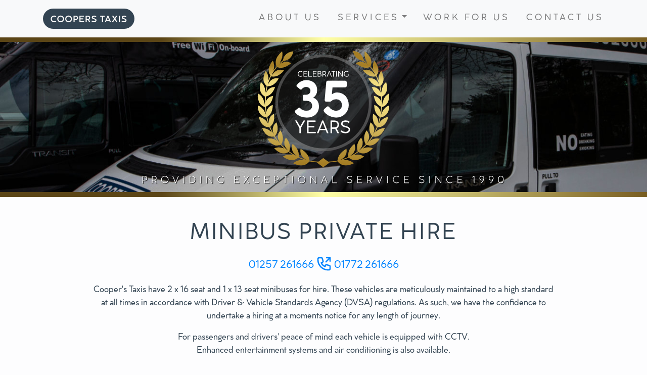

--- FILE ---
content_type: text/html; charset=UTF-8
request_url: https://cooperstaxis.co.uk/minibus
body_size: 2541
content:
<!DOCTYPE html>
<html lang="en-GB">
<head>
  <meta charset="utf-8">
  <meta http-equiv="X-UA-Compatible" content="IE=edge">
  <meta name="viewport" content="width=device-width, initial-scale=1.0">
  <meta name="description" content="We have three minibuses for hire. Each minibus is maintained to a high standard.">
  <meta name="format-detection" content="telephone=yes">
  <title>Coopers Taxis - Minibus Hire</title>
  <link rel="icon" href="/assets/images/favicon.ico">
  <link rel="stylesheet" href="/assets/css/bootstrap.min.css"><link rel="stylesheet" href="/assets/css/aos.css">  <script src="/assets/js/jquery-3.4.1.min.js"></script><script defer src="/assets/js/bootstrap.bundle.min.js"></script><script defer src="/assets/js/utils.min.js?380114969"></script><script defer src="/assets/js/nav.min.js?1179651514"></script><script defer src="/assets/js/aos.js"?355108449></script><script defer src="/assets/js/minibus.min.js?1788047646"></script></head>
<body><div style="padding:0" id="navbar" class="fixed-top">
  <nav class="navbar navbar-light bg-light navbar-expand-lg">
    <div class="container-md py-2">
      <a href="/" class="nav-brand"><img src="/assets/images/coopers-brand-logo.png"></a>
      <button class="navbar-toggler" type="button" data-toggle="collapse" data-target="#nav1" aria-controls="nav1" aria-expanded="false" aria-label="Toggle navigation">
        <span class="navbar-toggler-icon"></span>
      </button>
      <div class="collapse navbar-collapse" id="nav1">
        <ul class="navbar-nav ml-auto">
          <li class="nav-item"><a class="nav-link" href="/about">About Us</a></li>
          <li class="nav-item dropdown">
            <a class="nav-link dropdown-toggle" href="#" id="nav1-dropdown" role="button" data-toggle="dropdown" aria-haspopup="true" aria-expanded="false">Services</a>
            <div class="dropdown-menu dropdown-menu--animate" aria-labelledby="nav1-dropdown">
              <a class="dropdown-item" href="/prices">Prices</a>
              <a class="dropdown-item" href="/airport">Airport Transfers</a>
              <a class="dropdown-item" href="/tariffs">Tariffs</a>
              <div class="dropdown-divider"></div>
              <a class="dropdown-item" href="/account-services">Account Services</a>
              <a class="dropdown-item" href="/executive-cars">Executive Cars</a>
              <a class="dropdown-item" href="/minibus">Minibus Hire</a>
              <div class="dropdown-divider"></div>
              <a class="dropdown-item" href="enquiry">Online Enquiry</a>
            </div>
          </li>
          <li class="nav-item"><a class="nav-link" href="/work-for-us">Work for Us</a></li>
          <li class="nav-item"><a class="nav-link" href="/contact">Contact Us</a></li>
        </ul>
      </div>
    </div>
  </nav>
  <div class="gold-divider" style="height:9px"></div>
</div>
  <div style="background:url(/assets/images/minibus2-banner.jpg); background-size: cover; background-repeat:no-repeat; height:380px;">
    <div class="text-center" data-aos="zoom-in" data-aos-duration="2000" style="padding-top:100px">
      <img class="img-fluid" src="/assets/images/crest260.webp" alt="" />
      <br><img class="img-fluid mt-3" src="/assets/images/providing-exceptional-service-since-1990.png" alt="" />
    </div>
  </div>
  <div class="gold-divider" style="height:10px"></div>
<div class="border-bottom py-5">
  <div class="container">

    <div class="row mb-2">
      <div class="col text-center">
        <h1 data-aos="zoom-in">Minibus Private&nbsp;Hire</h1>
      </div>
    </div>

    <div id="phone" class="row mb-3">
      <div class="col text-center">
        <h3 style="letter-spacing:normal">
          <a href="tel:01257261666">01257&nbsp;261666</a> <img style="vertical-align:bottom" width="32" height="32" src="https://s.svgbox.net/hero-outline.svg?fill=0084ff&ic=phone-outgoing"> <a href="tel:01772261666">01772&nbsp;261666</a>
        </h3>
      </div>
    </div>
    <div class="row">
      <div class="col-xl-10 offset-xl-1 text-center">
        <p>Cooper&apos;s Taxis have 2 x 16 seat and 1 x 13 seat minibuses for hire.
          These vehicles are meticulously maintained to a high standard at all times in accordance with
          Driver &amp; Vehicle Standards Agency (DVSA) regulations.
          As such, we have the confidence to undertake a hiring at a moments notice for any length&nbsp;of&nbsp;journey.</p>
        <p>For passengers and drivers&apos; peace of mind each vehicle is equipped&nbsp;with&nbsp;CCTV.
          <br>Enhanced entertainment systems and air conditioning is&nbsp;also&nbsp;available.</p>
      </div>
    </div>

  </div>
</div>

<div class="bg-dark border-bottom py-5">
  <div class="container">
    <div class="row mb-4">
      <div class="col-md-10 offset-md-1"><div id="carousel" class="carousel slide" data-bs-touch="false" data-bs-interval="false" data-ride="carousel">
  <ol class="carousel-indicators">
          <li data-target="#carousel" data-slide-to="0" class="active"></li>
          <li data-target="#carousel" data-slide-to="1" class=""></li>
          <li data-target="#carousel" data-slide-to="2" class=""></li>
          <li data-target="#carousel" data-slide-to="3" class=""></li>
          <li data-target="#carousel" data-slide-to="4" class=""></li>
          <li data-target="#carousel" data-slide-to="5" class=""></li>
          <li data-target="#carousel" data-slide-to="6" class=""></li>
          <li data-target="#carousel" data-slide-to="7" class=""></li>
          <li data-target="#carousel" data-slide-to="8" class=""></li>
          <li data-target="#carousel" data-slide-to="9" class=""></li>
          <li data-target="#carousel" data-slide-to="10" class=""></li>
          <li data-target="#carousel" data-slide-to="11" class=""></li>
          <li data-target="#carousel" data-slide-to="12" class=""></li>
      </ol>
  <div class="carousel-inner">
          <div class="carousel-item active">
        <img src="/assets/images/minibus/IMG_9174.jpg" class="d-block w-100" alt="Minibus">
      </div>
          <div class="carousel-item ">
        <img src="/assets/images/minibus/IMG_9188.jpg" class="d-block w-100" alt="Minibus">
      </div>
          <div class="carousel-item ">
        <img src="/assets/images/minibus/IMG_9190.jpg" class="d-block w-100" alt="Minibus">
      </div>
          <div class="carousel-item ">
        <img src="/assets/images/minibus/IMG_9192.jpg" class="d-block w-100" alt="Minibus">
      </div>
          <div class="carousel-item ">
        <img src="/assets/images/minibus/IMG_9193.jpg" class="d-block w-100" alt="Minibus">
      </div>
          <div class="carousel-item ">
        <img src="/assets/images/minibus/IMG_9199.jpg" class="d-block w-100" alt="Minibus">
      </div>
          <div class="carousel-item ">
        <img src="/assets/images/minibus/IMG_9201.jpg" class="d-block w-100" alt="Minibus">
      </div>
          <div class="carousel-item ">
        <img src="/assets/images/minibus/IMG_9203.jpg" class="d-block w-100" alt="Minibus">
      </div>
          <div class="carousel-item ">
        <img src="/assets/images/minibus/IMG_9223.jpg" class="d-block w-100" alt="Minibus">
      </div>
          <div class="carousel-item ">
        <img src="/assets/images/minibus/IMG_9224.jpg" class="d-block w-100" alt="Minibus">
      </div>
          <div class="carousel-item ">
        <img src="/assets/images/minibus/IMG_9226.jpg" class="d-block w-100" alt="Minibus">
      </div>
          <div class="carousel-item ">
        <img src="/assets/images/minibus/IMG_9235.jpg" class="d-block w-100" alt="Minibus">
      </div>
          <div class="carousel-item ">
        <img src="/assets/images/minibus/IMG_9245.jpg" class="d-block w-100" alt="Minibus">
      </div>
      </div>
  <a class="carousel-control-prev" href="#carousel" role="button" data-slide="prev">
    <span class="carousel-control-prev-icon" aria-hidden="true"></span>
    <span class="sr-only">Previous</span>
  </a>
  <a class="carousel-control-next" href="#carousel" role="button" data-slide="next">
    <span class="carousel-control-next-icon" aria-hidden="true"></span>
    <span class="sr-only">Next</span>
  </a>
</div></div>
    </div>
  </div>
</div>

<div class="bg-white border-bottom py-5">
  <div class="container">
    <div id="service-features" class="row text-center">
      <section data-aos="fade-right" class="col-md-6 col-xl-3 mb-4">
        <div class="bg-white p-3 rounded-lg same-height pkd-shadow">
          <p class="mb-1"><img style="vertical-align:bottom" width="32" height="32" src="https://s.svgbox.net/materialui.svg?fill=334452&ic=airport_shuttle"></p>
          <h3 class="text-primary">Free WiFi</h3>
          <p>All of our minibuses are equipped with free high speed wireless internet access and device charging&nbsp;points.</p>
          <p>We are the only operator in Chorley (and probably Lancashire) to provide these&nbsp;facilities.</p>
        </div>
      </section>
      <section data-aos="fade-down" class="col-md-6 col-xl-3 mb-4">
        <div class="bg-white p-3 rounded-lg same-height pkd-shadow">
          <p class="mb-1"><img style="vertical-align:bottom" width="32" height="32" src="https://s.svgbox.net/materialui.svg?fill=334452&ic=airport_shuttle"></p>
          <h3 class="text-primary">Easy Access</h3>
          <p>Also, of particular benefit to children and the elderly is the provision of an ultra low slide out entry
            step on each of these&nbsp;vehicles.</p>
        </div>
      </section>
      <section data-aos="fade-up" class="col-md-6 col-xl-3 mb-4">
        <div class="bg-white p-3 rounded-lg same-height pkd-shadow">
          <p class="mb-1"><img style="vertical-align:bottom" width="32" height="32" src="https://s.svgbox.net/materialui.svg?fill=334452&ic=airport_shuttle"></p>
          <h3 class="text-primary">Competitive Prices</h3>
          <p>We can undertake journeys of any type&nbsp;and&nbsp;distance.</p>
          <p>You name it, we can do it, and all at very competitive&nbsp;prices.</p>
        </div>
      </section>
      <section data-aos="fade-right" class="col-md-6 col-xl-3 mb-4">
        <div class="bg-white p-3 rounded-lg same-height pkd-shadow">
          <p class="mb-1"><img style="vertical-align:bottom" width="32" height="32" src="https://s.svgbox.net/materialui.svg?fill=334452&ic=airport_shuttle"></p>
          <h3 class="text-primary">Luggage Trailer</h3>
          <p>For customers luggage requirements we utilise a luggage trailer so as not to impede your space within the vehicle.
            Due to the design constraints of 16 seat minibuses they do not have dedicated luggage&nbsp;compartments.</p>
        </div>
      </section>
    </div>
  </div>
</div><footer class="pt-4 pb-2 bg-dark">
  <div class="container">
    <div class="row mb-3">
      <div class="col-6 col-lg-3 mb-4">
        <p><a href="/">Home</a></p>
        <p><a href="/prices">Prices</a></p>
        <p><a href="/airport">Airport Transfers</a></p>
        <p><a href="/tariffs">Tariffs</a></p>
      </div>
      <div class="col-6 col-lg-3 mb-4">
        <p><a href="/account-services">Account Services</a></p>
        <p><a href="/executive-cars">Executive Cars</a></p>
        <p><a href="/minibus">Minibus Hire</a></p>
        <p><a href="/enquiry">Online Enquiry</a></p>
      </div>
      <div class="col-6 col-lg-3 mb-4">
        <p><a href="/work-for-us">Work for Us</a></p>
        <p><a href="/contact">Contact Us</a></p>
        <p><a href="/about">About Us</a></p>
      </div>
      <div class="col-6 col-lg-3 mb-4">
        <p><a href="/terms">Terms & Conditions</a></p>
        <p><a href="/privacy">Privacy Policy</a></p>
        <p>
          <a class="btn btn-light pb-2" target="_blank" href="https://www.facebook.com/CoopersTaxisLtd/">
            <img class="img-fluid" src="/assets/images/find-us-on-facebook.png">
          </a>
        </p>
      </div>
    </div>
    <div class="row">
      <div class="col text-center">
        <p class="text-muted text-uppercase" style="letter-spacing: 0.2rem;">&copy; <small>2024 Coopers Taxis Ltd. &nbsp; All&nbsp;Rights&nbsp;Reserved.</small></p>
      </div>
    </div>
  </div>
</footer></body>
</html>


--- FILE ---
content_type: text/javascript
request_url: https://cooperstaxis.co.uk/assets/js/nav.min.js?1179651514
body_size: 148
content:
"use strict";var scroller=$("#scroll-to-top").length>0,currentPosition=$(window).scrollTop(),previousPosition=currentPosition;function toggleNavBar(){(currentPosition=$(window).scrollTop())<1?(scroller&&$("#scroll-to-top").is(":visible")&&$("#scroll-to-top").fadeOut(),$("#navbar").is(":visible")||$("#navbar").slideDown()):(scroller&&($("#scroll-to-top").is(":visible")||$("#scroll-to-top").fadeIn()),currentPosition<previousPosition?$("#navbar").is(":visible")||$("#navbar").slideDown():$("#navbar").is(":visible")&&$("#navbar").slideUp()),previousPosition=currentPosition}$(window).on("scroll",(function(){toggleNavBar()})),scroller&&$("#scroll-to-top").on("click",(function(){window.scrollTo(0,0)}));

--- FILE ---
content_type: image/svg+xml; charset=utf-8
request_url: https://s.svgbox.net/materialui.svg?fill=334452&ic=airport_shuttle
body_size: -687
content:
<svg xmlns:xlink="http://www.w3.org/1999/xlink" xmlns="http://www.w3.org/2000/svg" viewBox="0 0 24 24" preserveAspectRatio="xMidYMid meet" fill="#334452"><path d="M0 0h24v24H0z" fill="none"/><path d="M17 5H3a2 2 0 00-2 2v9h2c0 1.65 1.34 3 3 3s3-1.35 3-3h5.5c0 1.65 1.34 3 3 3s3-1.35 3-3H23v-5l-6-6zM3 11V7h4v4H3zm3 6.5c-.83 0-1.5-.67-1.5-1.5s.67-1.5 1.5-1.5 1.5.67 1.5 1.5-.67 1.5-1.5 1.5zm7-6.5H9V7h4v4zm4.5 6.5c-.83 0-1.5-.67-1.5-1.5s.67-1.5 1.5-1.5 1.5.67 1.5 1.5-.67 1.5-1.5 1.5zM15 11V7h1l4 4h-5z"/></svg>

--- FILE ---
content_type: text/javascript
request_url: https://cooperstaxis.co.uk/assets/js/utils.min.js?380114969
body_size: 235
content:
"use strict";var utils={getBreakpointIndex:function(){var t=$("html").outerWidth(!0);return t<559?0:t<751?1:t<975?2:t<1183?3:4},isLastColumn:function(t,i){return t%i==i-1},setHeights:function(t){var i=0;$.each(t,(function(t,n){i=Math.max(i,n[0].offsetHeight)})),$.each(t,(function(n,e){t[n].css({height:"".concat(i,"px")})}))},sameHeights:function(t,i){var n=t[utils.getBreakpointIndex()];if($(i).each((function(){$(this).css({height:"auto"})})),1!=n){var e=[],s=0;$(i).each((function(){e.push($(this)),utils.isLastColumn(s,n)&&(utils.setHeights(e),e=[]),s++}))}}};

--- FILE ---
content_type: image/svg+xml; charset=utf-8
request_url: https://s.svgbox.net/hero-outline.svg?fill=0084ff&ic=phone-outgoing
body_size: -82
content:
<svg xmlns:xlink="http://www.w3.org/1999/xlink" xmlns="http://www.w3.org/2000/svg" viewBox="0 0 24 24" preserveAspectRatio="xMidYMid meet" stroke="#0084ff" fill="none"><path stroke-linecap="round" stroke-linejoin="round" stroke-width="2" d="M16 3h5m0 0v5m0-5l-6 6M5 3a2 2 0 00-2 2v1c0 8.284 6.716 15 15 15h1a2 2 0 002-2v-3.28a1 1 0 00-.684-.948l-4.493-1.498a1 1 0 00-1.21.502l-1.13 2.257a11.042 11.042 0 01-5.516-5.517l2.257-1.128a1 1 0 00.502-1.21L9.228 3.683A1 1 0 008.279 3H5z"/></svg>

--- FILE ---
content_type: text/javascript
request_url: https://cooperstaxis.co.uk/assets/js/minibus.min.js?1788047646
body_size: 42
content:
"use strict";function renderHeights(){utils.sameHeights([1,1,2,2,4],$("#service-features .same-height"))}void 0!==window.orientation?window.addEventListener("orientationchange",renderHeights):window.addEventListener("resize",renderHeights),renderHeights();